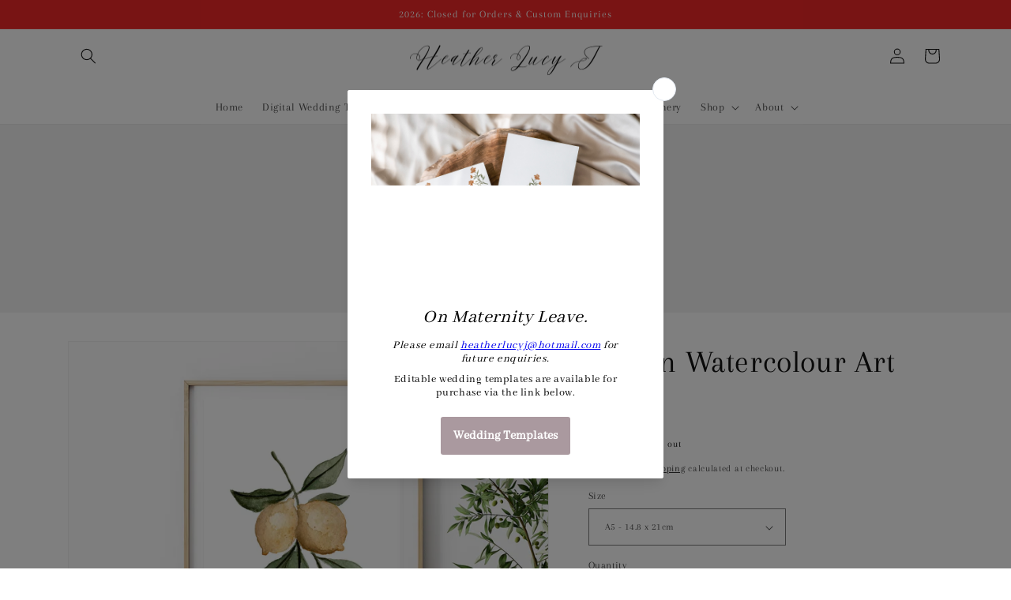

--- FILE ---
content_type: text/html; charset=UTF-8
request_url: https://inspon-cloud.com/dev-app/backend/api/api.php
body_size: 177
content:
{"product":{"title":"Lemon Watercolour Art Print","featuredImage":{"id":"gid:\/\/shopify\/ProductImage\/33066598072507"},"options":[{"name":"Size","values":["A5 - 14.8 x 21cm","A4 - 21 x 29.7cm"]}],"variants":[{"id":43001596182715,"option1":"A5 - 14.8 x 21cm","title":"A5 - 14.8 x 21cm","price":"12.00"},{"id":43001596215483,"option1":"A4 - 21 x 29.7cm","title":"A4 - 21 x 29.7cm","price":"18.00"}]},"collection":[{"title":"All Prints"},{"title":"Art Prints"},{"title":"All Products"},{"title":"Home Decor"},{"title":"Fruit and Flowers"}]}

--- FILE ---
content_type: text/html; charset=UTF-8
request_url: https://inspon-cloud.com/dev-app/backend/api/api.php
body_size: 755
content:
{"data":[{"fieldSize":"multiline","fieldname":"Personalisation","fontColor":"#000000","textColor":"#000","appVariant":[],"allVariants":true,"borderColor":"#cccccc","inpFieldType":"both","textFontSize":"12","tooltipColor":"#000","inputFontSize":"14","customLanguage":[],"textFieldWidth":"fill","backgroundColor":"#fff","allVariantValues":[],"borderRadiusSize":"0","customPriceAddon":"","placeholderColor":"#cccccc","productCondition":{"products":[],"condition":[],"collection":["Custom Pet Portrait Wedding Stationery Collection","Personalised Cards","Wedding Signage","Save the Date Cards","Semi Custom Wedding Invitation Suites"],"prodTitleEqual":[],"prodTitleContains":[],"collectionTitleEqual":[],"collectionTitleContains":[]},"textFieldHeading":"Enter the personalised details you would like to appear on your card","thisProductCheck":false,"thisVariantCheck":false,"allConditionCheck":false,"anyConditionCheck":false,"rightToLeftOption":false,"textFieldRequired":false,"prodPriceAddonData":{"id":"","price":"","prodId":"","prodType":"","prodTitle":"","variantTitle":""},"textFieldMaxLength":false,"textMaxLengthChars":"50","allConditionVariant":false,"allVariantValuesNew":[],"anyConditionVariant":false,"fieldResizeDisabled":false,"thisCollectionCheck":true,"defaultTextfieldFont":"2","noneConditionVariant":false,"selectedProductsdata":[],"showOnAllFieldsCheck":false,"textFieldCustomPrice":false,"textFieldPlaceholder":"","textFieldTranslation":false,"textFieldtoolTipInfo":"","textFieldtoolTipOption":false,"selectedCollectionsData":[{"id":"295321338043","title":"Custom Pet Portrait Wedding Stationery Collection"},{"id":"288332218555","title":"Personalised Cards"},{"id":"296417853627","title":"Wedding Signage"},{"id":"292060201147","title":"Save the Date Cards"},{"id":"286636900539","title":"Semi Custom Wedding Invitation Suites"}],"data_id":"21537"}],"image_record":0,"notesAttr":"{\"notes\":false,\"buynowbutton\":false,\"anounceUpd\":false,\"newInstall\":false}","themeVersion":"1.0 theme"}